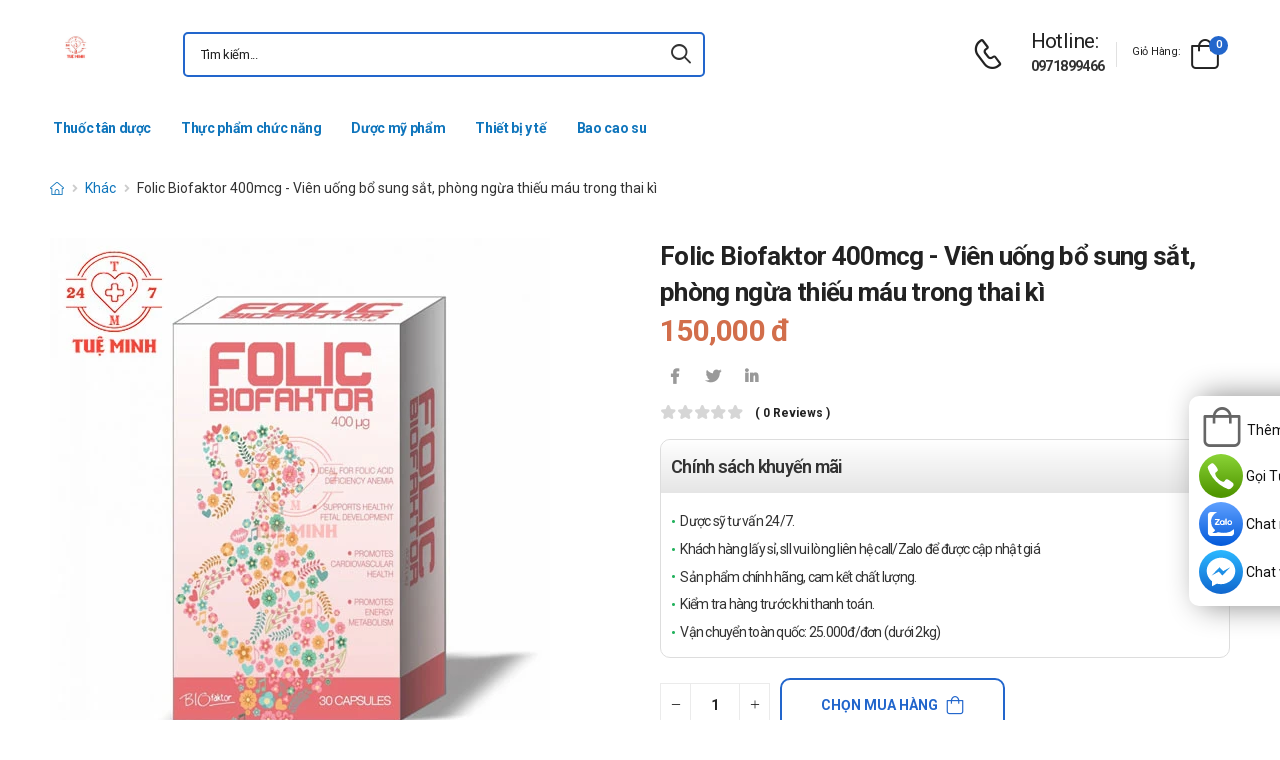

--- FILE ---
content_type: text/html; charset=UTF-8
request_url: https://nhathuoctueminh.net/folic-biofaktor-400mcg-vien-uong-bo-xung-sat-phong-ngua-thieu-mau-trong-thai-ki.html
body_size: 16662
content:
<!DOCTYPE html>
<html lang="vi">
<head>
    <meta charset="UTF-8">
    <meta name="viewport" content="width=device-width, initial-scale=1.0, minimum-scale=1.0">
    <meta name="csrf-token" content="xVRQbQjXA29xirkKtILZAHw6ah4OCOinJ5qzAZtU"/>
    <meta name="RATING" content="GENERAL">
    <meta property="fb:app_id" content="">
    <meta property="og:site_name" content="Nhà Thuốc Tuệ Minh">
        <meta property="og:url" content="https://nhathuoctueminh.net/folic-biofaktor-400mcg-vien-uong-bo-xung-sat-phong-ngua-thieu-mau-trong-thai-ki.html">
    <link rel="canonical" href="https://nhathuoctueminh.net/folic-biofaktor-400mcg-vien-uong-bo-xung-sat-phong-ngua-thieu-mau-trong-thai-ki.html"/>
            <title>Folic Biofaktor 400mcg - Viên uống bổ sung sắt, phòng ngừa thiếu máu trong thai kì</title>
        <meta name="keywords" content=""/>
        <meta name="description" content="Folic Biofaktor 400mcg bổ sung axit folic cho phụ nữ mang thai, hỗ trợ giảm thiếu máu do thiếu axit Folic. Folic Biofaktor 400mcg không phải là thuốc ">
        <meta property="og:type" content="product">
        <meta property="og:image" content="/img/uploads/webp_image/pc-folic-biofaktor-400mcg.jpg.webp"/>
        <meta property="og:title" content="Folic Biofaktor 400mcg - Viên uống bổ sung sắt, phòng ngừa thiếu máu trong thai kì"/>
        <meta property="og:description" content="Folic Biofaktor 400mcg bổ sung axit folic cho phụ nữ mang thai, hỗ trợ giảm thiếu máu do thiếu axit Folic. Folic Biofaktor 400mcg không phải là thuốc ">
        <link rel="stylesheet" type="text/css" href="/themes/riode/vendor/owl-carousel/owl.carousel.min.css">

        <link rel="stylesheet" type="text/css" href="/assets/css/style-custom.css?v=20260121231650">

    <!-- Favicon -->
    <link rel="shortcut icon" type="image/png" href="https://nhathuoctueminh.net/storage/images/vvipMcoBfR6h7jcfXpWbF1nk1nVHX4TDGhsA5By3.jpg">
    <link rel="icon" type="image/png" href="https://nhathuoctueminh.net/storage/images/vvipMcoBfR6h7jcfXpWbF1nk1nVHX4TDGhsA5By3.jpg">
    <!-- Preload Font -->
    <link rel="preload" href="/themes/riode/fonts/riode.ttf?5gap68" as="font" type="font/woff2" crossorigin="anonymous">
    <link rel="preload" href="/themes/riode/vendor/fontawesome-free/webfonts/fa-solid-900.woff2" as="font"
          type="font/woff2" crossorigin="anonymous">
    <link rel="preload" href="/themes/riode/vendor/fontawesome-free/webfonts/fa-brands-400.woff2" as="font"
          type="font/woff2" crossorigin="anonymous">
    <script>
        WebFontConfig = {
            google: {families: ['Roboto:300,400,500,600,700,800']}
        };
        (function (d) {
            var wf = d.createElement('script'), s = d.scripts[0];
            wf.src = '/themes/riode/js/webfont.js';
            wf.async = true;
            s.parentNode.insertBefore(wf, s);
        })(document);
    </script>
            <!-- Google Tag Manager -->
<script>(function(w,d,s,l,i){w[l]=w[l]||[];w[l].push({'gtm.start':
new Date().getTime(),event:'gtm.js'});var f=d.getElementsByTagName(s)[0],
j=d.createElement(s),dl=l!='dataLayer'?'&l='+l:'';j.async=true;j.src=
'https://www.googletagmanager.com/gtm.js?id='+i+dl;f.parentNode.insertBefore(j,f);
})(window,document,'script','dataLayer','GTM-WZCD2T8');</script>
<!-- End Google Tag Manager -->
    
    <link rel="stylesheet" type="text/css" href="/themes/riode/vendor/fontawesome-free/css/all.min.css">
    <link rel="stylesheet" type="text/css" href="/themes/riode/vendor/animate/animate.min.css">

    <!-- Plugins CSS File -->
    <!-- <link rel="stylesheet" type="text/css" href="/themes/riode/vendor/magnific-popup/magnific-popup.min.css"> -->
    <!-- <link rel="stylesheet" type="text/css" href="/themes/riode/vendor/owl-carousel/owl.carousel.min.css"> -->

    <!-- <link rel="stylesheet" type="text/css" href="/themes/riode/vendor/sticky-icon/stickyicon.css"> -->

    <!-- Main CSS File -->
    <link rel="stylesheet" type="text/css" href="/themes/riode/css/demo1.min.css">
    <link rel="stylesheet" type="text/css" href="/themes/riode/css/style.min.css?v=20260121231650">

    <!-- Toastr CSS File -->
    <!-- <link rel="stylesheet" href="/assets/plugins/toastr/toastr.css"> -->
    <style>
        .cart-app .label-block.cart-toggle i,
        .btn-add-cart-app i {
            font-size: 4rem;
            margin-left: 3px;
        }
        .cart-app .label-block span,
        .btn-add-cart-app span {
            margin-left: 5px;
            margin-top: 7px;
            color: #111111;
        }
        .cart-app.cart-dropdown.type2 .cart-count {
            left: 23px;
            top: 0px;
        }
        .btn-add-cart-app {
            display: flex;
            align-items: center;
            margin-bottom: 5px
        }
        .btn-add-cart-app:hover span,
        .cart-app:hover .label-block span.cart-text {
            color: #26c;
        }
    </style>
        <style>
        p {
            color: #333 !important;
        }
        .para-heading {
            font-weight: 600;
            font-size: 2.1rem;
        }
        .product-name a {
            color: #333 !important;
        }
        .product-single .ratings-container .ratings:before {
            color: #d26e4b !important;
        }
        .title-medicine {
            min-width: 90px;
            width: 20%;
        }
        .content-medicine {
            margin-right: 5px;
        }
        .text-decoration {
            text-decoration: underline
        }
        .medicine {
            border-bottom: 1px solid #eee;
            padding: 10px 0;
        }
        .description-medicine-title {
            border-bottom: 1px solid #666;
            padding: 5px;
        }
        .product-description {
            height: 500px;
            overflow: hidden;
        }
        .product-description a {
            color: #0F75BC;
        }
        .indemnity {
            border: solid 1px #ccc;
            border-radius: 1rem;
            padding: 10px;
            font-size: 14px;
            color: #333;
        }
        .indemnity .indemnity-title {
            font-weight: bold;
        }
        .title-description {
            color: #222;
            padding: 5px;
            font-size: 15px;
        }
        ul.menu-description {
            list-style-type: disc !important;
            color: #26c;
        }
        ul.menu-description li {
            line-height: 26px;
        }
        .box-author {
            display: flex;
            color: #222 !important;
            align-items: center;
        }
        .box-author .author-avatar {
            border-radius: 50%;
            width: 70px;
            height: 70px;
            margin-right: 10px;
        }
        .box-author .author-avatar img {
            border-radius: 50%;
            width: 70px;
            height: 70px;
        }
        .manufacture {
            color: #0F75BC;
        }
        .content-product {
            color: #0F75BC;
        }
        .avatar-comment-review {
            border-radius: 50%;
            height: 60px;
            width: 60px;
        }
        iframe {
            max-width: 100%;
        }
        .avatar-comment-review img {
            border-radius: 50%;
            height: 60px;
            width: 60px;
        }
        .card-question:first-child {
            border-radius: 1rem 1rem 0 0;
        }
        .card-question:last-child {
            border-radius: 0 0 1rem 1rem;
        }
        .btn-border {
            border-radius: 1rem !important;
        }
    </style>

</head>
<body class="home">
<!-- Google Tag Manager (noscript) -->
<noscript><iframe src="https://www.googletagmanager.com/ns.html?id=GTM-WZCD2T8"
height="0" width="0" style="display:none;visibility:hidden"></iframe></noscript>
<!-- End Google Tag Manager (noscript) -->
<div class="page-wrapper">
    <header class="header">
    <div class="header-middle sticky-header fix-top sticky-content">
        <div class="container">
            <div class="header-left">
                <a href="#" class="mobile-menu-toggle">
                    <i class="d-icon-bars2"></i>
                </a>
                <a href="https://nhathuoctueminh.net" class="logo">
                    <img src="https://nhathuoctueminh.net/storage/images/qFTEilyh2smkQQCLEjFvK6AOFm7YPQs0pFb6v9JS.jpg" alt="logo" width="53" height="44" />
                </a>
                <!-- End Logo -->

                <div class="header-search hs-simple">
                    <form method="GET" action="https://nhathuoctueminh.net/search" class="input-wrapper">
                        <input type="text" class="form-control input-search text-black-info" name="keyword" autocomplete="off"
                               placeholder="Tìm kiếm..." required value="" style="position: relative"/>
                        <button class="btn btn-search" type="submit" title="submit-button" aria-label="icon-search">
                            <i class="d-icon-search"></i>
                        </button>
                    </form>
                    <ul class="box-show-product-ajax">
                    </ul>
                </div>
                <!-- End Header Search -->
            </div>
            <div class="header-right">
                <a href="tel:0971899466" class="icon-box icon-box-side" aria-label="d-icon-phone">
                    <div class="icon-box-icon mr-0 mr-lg-2">
                        <i class="d-icon-phone"></i>
                    </div>
                    <div class="icon-box-content d-lg-show">
                        <h4 class="icon-box-title">Hotline:</h4>
                        <p><a href="tel:0971899466">0971899466</a></p>
                    </div>
                </a>
                <span class="divider"></span>
                <div class="dropdown cart-dropdown type2 off-canvas mr-0 mr-lg-2">
                    <a href="#" class="cart-toggle label-block link">
                        <div class="cart-label d-lg-show">
                            <span class="cart-name">Giỏ hàng:</span>
                        </div>
                        <i class="d-icon-bag"><span class="cart-count">0</span></i>
                    </a>
                    <div class="canvas-overlay"></div>
                    <!-- End Cart Toggle -->
                    <div class="dropdown-box">

                        <div id="product-cart">

                        </div>
                        <!-- End of Cart Total -->

                        <!-- End of Cart Action -->
                    </div>
                    <!-- End Dropdown Box -->
                </div>
            </div>
        </div>
    </div>
    <div class="header-bottom d-lg-show">
    <div class="container">
        <div class="header-left">
            <nav class="main-nav">
                <ul class="menu">
                                                                    <li>
                            <a href="/thuoc-tan-duoc">Thuốc tân dược</a>
                                                    </li>
                                                                                            <li>
                            <a href="/tpcn">Thực phẩm chức năng</a>
                                                    </li>
                                                                                            <li>
                            <a href="/duoc-my-pham">Dược mỹ phẩm</a>
                                                    </li>
                                                                                            <li>
                            <a href="/thiet-bi-y-te">Thiết bị y tế</a>
                                                    </li>
                                                                                            <li>
                            <a href="/bao-cao-su">Bao cao su</a>
                                                    </li>
                                                            </ul>
            </nav>
        </div>
    </div>
</div>
</header>
    <!-- End Header -->
    <main class="main">
            <div class="page-content mb-10 pb-6">
        <nav class="breadcrumb-nav mb-5">
            <div class="container">
                <ul class="breadcrumb">
                    <li><a href="https://nhathuoctueminh.net" class="text-breadcrumb" aria-label="d-icon-home"><i title="Trang chủ"
                                class="d-icon-home"></i></a></li>
                                
                                                            <li><a href="https://nhathuoctueminh.net/khac"
                            class="text-breadcrumb">Khác</a></li>
                    <li class="text-breadcrumb-active">Folic Biofaktor 400mcg - Viên uống bổ sung sắt, phòng ngừa thiếu máu trong thai kì</li>
                </ul>
            </div>
        </nav>
        <div class="container">
            <div class="product product-single row mb-8">
                <div class="col-md-6 sticky-sidebar-wrapper">
                    <div class="product-gallery sticky-sidebar" data-sticky-options="{'minWidth': 767}">
                        <figure class="product-image">
                            <img src="/img/uploads/webp_image/dt-folic-biofaktor-400mcg.jpg.webp" data-zoom-image="/img/uploads/webp_image/dt-folic-biofaktor-400mcg.jpg.webp"
                                alt="Folic Biofaktor 400mcg - Viên uống bổ sung sắt, phòng ngừa thiếu máu trong thai kì" width="500" height="500">
                        </figure>
                    </div>
                </div>
                
                <div class="col-md-6">
                    <div class="product-details">
                        <h1 class="product-name">Folic Biofaktor 400mcg - Viên uống bổ sung sắt, phòng ngừa thiếu máu trong thai kì</h1>
                        <div class="product-price">
                                                        <span class="product-price">150,000 đ</span>
                                                        <div class="product-footer">
                                <div class="social-links mr-4">
                                    <a href="https://www.facebook.com/sharer/sharer.php?u=https://nhathuoctueminh.net/folic-biofaktor-400mcg-vien-uong-bo-xung-sat-phong-ngua-thieu-mau-trong-thai-ki.html" target="_blank"
                                        rel="nofollow" class="social-link social-facebook fab fa-facebook-f"
                                        aria-label="icon-facebook"></a>
                                    <a href="https://twitter.com/intent/tweet?text=Folic Biofaktor 400mcg - Viên uống bổ sung sắt, phòng ngừa thiếu máu trong thai kì&amp;url=https://nhathuoctueminh.net/folic-biofaktor-400mcg-vien-uong-bo-xung-sat-phong-ngua-thieu-mau-trong-thai-ki.html"
                                        target="_blank"  rel="nofollow" class="social-link social-twitter fab fa-twitter"
                                        aria-label="icon-twitter">
                                    </a>
                                    <a href="https://www.linkedin.com/sharing/share-offsite/?url=https://nhathuoctueminh.net/folic-biofaktor-400mcg-vien-uong-bo-xung-sat-phong-ngua-thieu-mau-trong-thai-ki.html" target="_blank"
                                         rel="nofollow" class="social-link social-linkedin fab fa-linkedin-in"
                                        aria-label="icon-linkedin-in"></a>
                                    
                                </div>
                            </div>
                            <div class="ratings-container">
                                <div class="ratings-full">
                                    <span class="ratings" style="width:0%"></span>
                                    <span class="tooltiptext tooltip-top"></span>
                                </div>
                                <a href="#product-tab-reviews" class="link-to-tab rating-reviews">(
                                    0 reviews )
                                </a>
                            </div>
                            
                            <div class="product-detail-policy">
                                <p class="border-2 content-product-policy">Chính sách khuyến mãi</p>
                                <div class="policy-value"><p>Dược sỹ tư vấn 24/7.</p>

<p>Kh&aacute;ch h&agrave;ng lấy sỉ, sll vui l&ograve;ng li&ecirc;n hệ call/Zalo để được cập nhật gi&aacute;</p>

<p>Sản phẩm ch&iacute;nh h&atilde;ng, cam kết chất lượng.</p>

<p>Kiểm tra h&agrave;ng trước khi thanh to&aacute;n.</p>

<p>Vận chuyển to&agrave;n quốc: 25.000đ/đơn (dưới 2kg)</p></div>
                            </div>
                            <div class="d-flex align-items-center">
                                                            <input type="hidden" name="product_id" value="9036">
                                <div class="input-group mr-2">
                                    <button class="quantity-minus d-icon-minus" type="button"
                                        aria-label="quantity-minus"></button>
                                    <input class="quantity quantity-cart form-control" type="number" min="1"
                                        max="1000000" name="quantity" aria-labelledby="quantity" placeholder="quantity">
                                    <button class="quantity-plus d-icon-plus" type="button"
                                        aria-label="quantity-plus"></button>
                                </div>
                                <button type="button"
                                    class="sidebar-toggle-btn toggle-remain btn btn-outline btn-primary btn-icon-right btn-rounded btn-add-cart btn-border">
                                    Chọn mua hàng<i class="d-icon-bag"></i></button>
                                                            </div>
                            <hr class="product-divider mb-2 mt-2 ">
                        </div>
                    </div>
                </div>
                <div class="box-author">
                    <div class="author-avatar">
                        <img src="/themes/riode/images/blog/comments/1.jpg" alt="author-avatar">
                    </div>
                    <div class="author-name">
                        <div>
                            Được viết bởi
                        </div>
                        <div class="font-weight-semi-bold pl-0 mr-2"><a
                                href="https://nhathuoctueminh.net/tac-gia/duoc-si-nguyen-ha">Ds.Nguyễn Hà</a>
                        </div>
                        
                        <div>
                            Cập nhật mới nhất: 2023-05-03 19:39:15
                        </div>
                    </div>
                </div>
                <div class="row mt-3">
                    <div class="col-md-6 mb-3">
                        <h2 class="description-title description-medicine-title font-weight-semi-bold ls-m mb-5">Thông tin dược phẩm</h2>
                        <div class="d-flex medicine">
                            <div class="font-weight-semi-bold text-dark pl-0 title-medicine">Nhà sản xuất:
                            </div>
                            <div class="content-medicine manufacture text-decoration">
                                <!-- <a href="https://nhathuoctueminh.net/nha-san-xuat/dang-cap-nhat"> -->
                                                                <a href="/nha-san-xuat/dang-cap-nhat">
                                    Đang cập nhật
                                </a>
                                                            </div>
                        </div>
                                                                                            </div>
                    
                    <div class="col-md-6 pl-md-6 pt-4 pt-md-0">
                        <h2 class="description-title font-weight-semi-bold ls-m mb-5 description-medicine-title">Video</h2>
                        <div id="video_container" loading="lazy">
                        </div>
                    </div>
                </div>
                                    <div class="accordion accordion-border accordion-boxed accordion-plus mb-5">
                        <div class="card">
                            <div class="card-header">
                                <a href="#collapse1-menu" class="expand content-product">Nội dung sản phẩm</a>
                            </div>
                            <div id="collapse1-menu" class="collapsed">
                                <div class="card-body pt-0">
                                    <ul class="menu-description">
                                    </ul>
                                </div>
                            </div>
                        </div>
                    </div>
                    <div>
                        <div class="product-description title-description">
                            <h2>Folic Biofaktor 400mcg l&agrave; g&igrave;?</h2>

<ul>
	<li>Ngo&agrave;i chế độ ăn uống, tập luyện thể dục thể thao, b&agrave; bầu cần bổ sung th&ecirc;m c&aacute;c vitamin v&agrave; dưỡng chất cho cơ thể. Tuệ Minh xin giới thiệu đến qu&yacute; độc giả sản phẩm <a href="http://Folic Biofaktor 400mcg được sử dụng trong bổ sung axit folic cho phụ nữ mang thai, hỗ trợ giảm thiếu máu do thiếu axit Folic">Folic Biofaktor 400mcg</a> gi&uacute;p bổ sung sắt cho cơ thể mẹ, giảm nguy cơ thiếu sắt thai k&igrave;. Dưới đ&acirc;y l&agrave; một số th&ocirc;ng tin về sản phẩm.</li>
</ul>

<h2>Th&agrave;nh phần c&oacute; trong Folic Biofaktor 400mcg</h2>

<ul>
	<li>Axit Pteroylglutamic 440 mcg (tương đương 400 mcg Axit Folic)</li>
</ul>

<h2>C&ocirc;ng dụng của&nbsp;Folic Biofaktor 400mcg</h2>

<ul>
	<li>Folic Biofaktor 400mcg được sử dụng trong bổ sung axit folic cho phụ nữ mang thai, hỗ trợ giảm thiếu m&aacute;u do thiếu axit Folic</li>
</ul>

<h2>Hướng dẫn d&ugrave;ng Folic Biofaktor 400mcg</h2>

<ul>
	<li>C&aacute;ch sử dụng: Sản phẩm d&ugrave;ng đường uống</li>
	<li>Liều lượng: Uống 1 vi&ecirc;n/ ng&agrave;y</li>
</ul>

<h2>Lưu &yacute; khi sử dụng Folic Biofaktor 400mcg</h2>

<ul>
	<li>Để xa tầm tay của trẻ em</li>
	<li>Đọc kĩ hướng dẫn khi sử dụng</li>
</ul>

<h2>Folic Biofaktor 400mcg ph&ugrave; hợp d&ugrave;ng cho đối tượng n&agrave;o?</h2>

<ul>
	<li>B&agrave; bầu cần bổ xung sắt cho cơ thể</li>
</ul>

<h2>T&aacute;c dụng phụ c&oacute; thể gặp phải</h2>

<ul>
	<li>Chưa ghi nhận t&aacute;c dụng phụ</li>
	<li>Th&ocirc;ng tin với b&aacute;c sĩ về c&aacute;c t&aacute;c dụng phụ bạn gặp phải.</li>
</ul>

<h2>Tương t&aacute;c</h2>

<ul>
	<li>Chưa ghi nhận tương t&aacute;c</li>
	<li>Th&ocirc;ng tin với b&aacute;c sĩ c&aacute;c sản phẩm, thuốc m&agrave; bạn đang sử dụng.</li>
</ul>

<h2>L&yacute; do n&ecirc;n mua Folic Biofaktor 400mcg tại nh&agrave; thuốc</h2>

<ul>
	<li>Sản phẩm ch&iacute;nh h&atilde;ng.</li>
	<li>Gi&aacute; cả phải chăng.</li>
	<li>Giao h&agrave;ng tận nơi, nhận h&agrave;ng thanh to&aacute;n.</li>
	<li>N&oacute;i kh&ocirc;ng với h&agrave;ng giả, h&agrave;ng k&eacute;m chất lượng.</li>
</ul>

<h2>Hướng dẫn bảo quản Folic Biofaktor 400mcg</h2>

<ul>
	<li>Bảo quản nơi kh&ocirc; r&aacute;o, tho&aacute;ng m&aacute;t. Tr&aacute;nh &aacute;nh nắng mặt trời.</li>
</ul>

<h2>Hướng dẫn xử l&yacute; khi bị qu&ecirc;n liều, qu&aacute; liều</h2>

<ul>
	<li>Qu&aacute; liều: Đến ngay cơ sở y tế trong trường hợp khẩn cấp.</li>
	<li>Qu&ecirc;n liều: Sử dụng ngay khi nhớ ra. Kh&ocirc;ng sử dụng b&ugrave; những liều đ&atilde; qu&ecirc;n.</li>
</ul>

<h2>Một số sản phẩm tương tự</h2>

<ul>
	<li dir="ltr" style="text-align:justify"><a href="https://nhathuoctueminh.net/kalium-chloratum.html" style="margin: 0px; padding: 0px; text-decoration-line: none; color: rgb(15, 117, 188);">Kalium chloratum</a><span style="font-family:open sans,sans-serif">&nbsp;</span></li>
	<li dir="ltr" style="text-align:justify"><a href="https://nhathuoctueminh.net/kali-clorid-1g-10ml.html" style="margin: 0px; padding: 0px; text-decoration-line: none; color: rgb(15, 117, 188);">Kali clorid 1g/10ml</a><span style="font-family:open sans,sans-serif">&nbsp;</span></li>
	<li dir="ltr" style="text-align:justify"><a href="https://nhathuoctueminh.net/kali-clorid-500mg-5ml.html" style="margin: 0px; padding: 0px; text-decoration-line: none; color: rgb(15, 117, 188);">Kali clorid 500mg/5ml</a><span style="font-family:open sans,sans-serif">&nbsp;</span></li>
	<li dir="ltr" style="text-align:justify"><a href="https://nhathuoctueminh.net/kalimate-5g.html" style="margin: 0px; padding: 0px; text-decoration-line: none; color: rgb(15, 117, 188);">Kalimate 5g</a><span style="font-family:open sans,sans-serif">&nbsp;</span></li>
</ul>

<h2>Giấy ph&eacute;p x&aacute;c nhận từ Bộ Y Tế</h2>

<ul>
	<li>1780/2020/ĐKSP</li>
</ul>

<h2>Th&ocirc;ng tin kh&aacute;c</h2>

<ul>
	<li>Sản xuất tại: Biofaktor Sp. z o.o. - Ba Lan</li>
	<li>Xuất xứ thương hiệu: Ba Lan</li>
	<li>Đ&oacute;ng g&oacute;i: Hộp 3 vỉ x 10 vi&ecirc;n</li>
	<li>Hạn d&ugrave;ng: 36 th&aacute;ng</li>
	<li>Nguồn tham khảo: Drugbank</li>
</ul>

<h2>Gi&aacute; của Folic Biofaktor 400mcg l&agrave; bao nhi&ecirc;u?</h2>

<ul>
	<li>Gi&aacute; Folic Biofaktor 400mcg hiện đang được <strong>Nh&agrave; thuốc Tuệ Minh</strong> cập nhật. Để biết ch&iacute;nh x&aacute;c gi&aacute; Folic Biofaktor 400mcg các bạn vui lòng li&ecirc;n h&ecirc;̣ hotline c&ocirc;ng ty <strong>Call/Zalo: 0889.969.368</strong> đ&ecirc;̉ ch&uacute;ng t&ocirc;i tư vấn v&agrave; kiểm tra b&aacute;o gi&aacute; thời điểm hiện tại.</li>
</ul>

<h2>Folic Biofaktor 400mcg mua ở đ&acirc;u ch&iacute;nh h&atilde;ng?</h2>

<p>Mua h&agrave;ng ch&iacute;nh h&atilde;ng sản phẩm Folic Biofaktor 400mcg tại <strong>Nh&agrave; thuốc Tuệ Minh</strong> bằng c&aacute;ch:</p>

<ul>
	<li><strong>Mua h&agrave;ng trực tiếp tại cửa h&agrave;ng theo 2 khung giờ sau:</strong><strong> s&aacute;ng:10h-11h, chiều: 14h30-15h30.</strong></li>
	<li><strong>Mua h&agrave;ng tr&ecirc;n website:</strong> <a href="https://nhathuoctueminh.net/"><strong>nhathuoctueminh.net</strong></a></li>
	<li><strong>Hoặc gọi ngay số hotline:</strong><strong> Call/Zalo: 0889.969.368</strong> để được c&aacute;c dược sĩ tư vấn miễn ph&iacute;.</li>
</ul>

<p><em>&ldquo;C&aacute;m ơn bạn đ&atilde; ủng hộ, đồng h&agrave;nh v&agrave; tin tưởng sử dụng sản phẩm tại </em><a href="https://nhathuoctueminh.net/"><em>Nh&agrave; thuốc Tuệ Minh</em></a><em>. Sự tin tưởng, y&ecirc;u mến của Qu&yacute; kh&aacute;ch h&agrave;ng l&agrave; niềm tự h&agrave;o v&agrave; th&agrave;nh c&ocirc;ng lớn nhất của ch&uacute;ng t&ocirc;i trong qu&aacute; tr&igrave;nh ph&aacute;t triển. Ch&uacute;c bạn ng&agrave;y mới vui vẻ!&rdquo;</em></p>

                        </div>
                        <div class="bg-article">
                        </div>
                        <div class="d-flex justify-content-center">
                            <button onclick="readMore()" class="btn btn-read-more">Xem thêm
                                <i class="d-icon-arrow-right"></i></button>
                        </div>
                    </div>
                                <hr>
                <div class="row">
                                            <div>
                            <h2>Câu hỏi thường gặp</h2>
                        </div>
                        <div class="accordion accordion-border accordion-boxed accordion-plus mb-5">
                                                            <div class="card pb-2 card-question">
                                    <div class="card-header">
                                        <a href="#gia-bao-nhieu" class="collapse">
                                            Giá của Folic Biofaktor 400mcg - Viên uống bổ sung sắt, phòng ngừa thiếu máu trong thai kì chính hãng là bao nhiêu?
                                        </a>
                                    </div>
                                    <div id="gia-bao-nhieu" class="expanded">
                                        <div class="card-body">
                                            <ul>
	<li>Gi&aacute; <strong>Folic Biofaktor 400mcg - Viên uống bổ sung sắt, phòng ngừa thiếu máu trong thai kì</strong> hiện đang được&nbsp;<strong>Nh&agrave; thuốc Tuệ Minh</strong>&nbsp;cập nhật. Để biết ch&iacute;nh x&aacute;c gi&aacute; của sản phẩm,&nbsp;các bạn vui lòng li&ecirc;n h&ecirc;̣ hotline c&ocirc;ng ty:&nbsp;<strong>0971.899.466&nbsp;</strong>hoặc nhắn tin qua&nbsp;<strong>Zalo: 090.179.6388</strong>&nbsp;đ&ecirc;̉ ch&uacute;ng t&ocirc;i tư vấn v&agrave; kiểm tra b&aacute;o gi&aacute; thời điểm hiện tại.</li>
</ul>
                                        </div>
                                    </div>
                                </div>
                                                            <div class="card pb-2 card-question">
                                    <div class="card-header">
                                        <a href="#mua-o-dau-chinh-hang" class="expand">
                                            Folic Biofaktor 400mcg - Viên uống bổ sung sắt, phòng ngừa thiếu máu trong thai kì mua ở đâu chính hãng?
                                        </a>
                                    </div>
                                    <div id="mua-o-dau-chinh-hang" class="collapsed">
                                        <div class="card-body">
                                            <p>Nh&agrave; thuốc Tuệ Minh&nbsp;lu&ocirc;n cam kết cung cấp c&aacute;c sản phẩm&nbsp;chất lượng đến tận tay kh&aacute;ch h&agrave;ng.&nbsp;Mua sản phẩm <strong>Folic Biofaktor 400mcg - Viên uống bổ sung sắt, phòng ngừa thiếu máu trong thai kì</strong> ch&iacute;nh h&atilde;ng tại&nbsp;<strong>Nh&agrave; thuốc Tuệ Minh</strong>&nbsp;bằng c&aacute;ch:</p>

<ul>
	<li><strong>Mua h&agrave;ng trực tiếp tại cửa h&agrave;ng theo 2 khung giờ sau:&nbsp;s&aacute;ng:9h-11h30, chiều: 2h-4h.</strong></li>
	<li><strong>Mua h&agrave;ng tr&ecirc;n website:</strong>&nbsp;<a href="https://nhathuoctueminh.net/"><strong>nhathuoctueminh.net</strong></a></li>
	<li><strong>Hoặc gọi ngay số hotline:&nbsp;0971.899.466; hoặc nhắn tin&nbsp;Zalo: 090.179.6388</strong>&nbsp;để được c&aacute;c dược sĩ tư vấn miễn ph&iacute;.</li>
</ul>
                                        </div>
                                    </div>
                                </div>
                                                    </div>
                                        <div class="row ml-0 mr-0 mb-5 ">
                        <div class="indemnity">
                            <span class="indemnity-title">Tuyên bố miễn trừ trách nhiệm:</span>
                            <span class="indemnity-content"> Tất cả các sản phẩm tại Nhà thuốc Tuệ Minh đều có mô tả chi tiết. Chúng tôi sẽ cung cấp thông tin đầy đủ và cập nhật thông tin mới nhất. Mặc dù chúng tôi lựa chọn và cung cấp thông tin từ các trang web đáng tin cậy và chính thống, có độ chính xác cao, nhưng bạn nên coi nó chỉ là tài liệu tham khảo. Hãy trao đổi lại với bác sĩ điều trị cho bạn về các sản phẩm mà bạn đang, đã và có ý định sử dụng. Nhà thuốc Tuệ Minh sẽ không chịu trách nhiệm với bất cứ thiệt hại hay mất mát gì phát sinh khi bạn tự ý sử dụng Dược phẩm mà không có chỉ định của bác sĩ.</span>
                        </div>
                    </div>
                    <section class="product-wrapper container appear-animate mt-6 mt-md-10 pt-4 pb-6"
                        data-animation-options="{'delay': '.3s'}">
                        <h2 class="title title-center mb-5">Sản phẩm liên quan</h2>
                        <div class="owl-carousel owl-theme row owl-nav-full cols-2 cols-md-3 cols-lg-4"
                            data-owl-options="{
                    'items': 5,
                    'nav': false,
                    'loop': false,
                    'dots': true,
                    'margin': 20,
                    'responsive': {
                        '0': {
                            'items': 2
                        },
                        '768': {
                            'items': 3
                        },
                        '992': {
                            'items': 4,
                            'dots': false,
                            'nav': true
                        }
                    }
                }">
                                                            <div class="product text-center">
                                    <figure class="product-media">
                                        <a href="/dung-dich-ve-sinh-manginovim-giup-lam-sach-vung-kin.html">
                                            <img loading ="lazy" src="/img/uploads/webp_image/pc-dung-dich-ve-sinh-manginovim.jpg.webp"
                                                                                                    width="254"
                                                    height="254"                                                 alt="Dung dịch vệ sinh Manginovim 60ml - Giúp làm sạch vùng kín" style="background-color: #f2f3f5;" />
                                        </a>
                                        
                                        
                                        
                                    </figure>
                                    <div class="product-details">
                                        <div class="product-name" style="font-size: 14px">
                                            <a href="/dung-dich-ve-sinh-manginovim-giup-lam-sach-vung-kin.html">Dung dịch vệ sinh Manginovim 60ml - Giúp làm sạch vùng kín</a>
                                        </div>
                                        <div class="product-price">
                                                                                            <ins class="new-price">Liên hệ</ins>
                                                                                    </div>
                                    </div>
                                </div>
                                                            <div class="product text-center">
                                    <figure class="product-media">
                                        <a href="/gadovist-1mmol-ml-chat-doi-quang-trong-chup-cong-huong-tu.html">
                                            <img loading ="lazy" src="/img/uploads/webp_image/pc-gadovist-1mmol-ml.jpg.webp"
                                                                                                    width="254"
                                                    height="254"                                                 alt="Gadovist 1mmol/ml - Chất đối quang trong chụp cộng hưởng từ " style="background-color: #f2f3f5;" />
                                        </a>
                                        
                                        
                                        
                                    </figure>
                                    <div class="product-details">
                                        <div class="product-name" style="font-size: 14px">
                                            <a href="/gadovist-1mmol-ml-chat-doi-quang-trong-chup-cong-huong-tu.html">Gadovist 1mmol/ml - Chất đối quang trong chụp cộng hưởng từ </a>
                                        </div>
                                        <div class="product-price">
                                                                                            <ins class="new-price">Liên hệ</ins>
                                                                                    </div>
                                    </div>
                                </div>
                                                            <div class="product text-center">
                                    <figure class="product-media">
                                        <a href="/mirena-52mg-vong-dat-tranh-thai-hieu-qua-cua-phan-lan.html">
                                            <img loading ="lazy" src="/img/uploads/webp_image/pc-mirena (2).jpg.webp"
                                                                                                    width="254"
                                                    height="254"                                                 alt="Mirena 52mg - Vòng đặt tránh thai hiệu quả của Phần Lan" style="background-color: #f2f3f5;" />
                                        </a>
                                        
                                        
                                        
                                    </figure>
                                    <div class="product-details">
                                        <div class="product-name" style="font-size: 14px">
                                            <a href="/mirena-52mg-vong-dat-tranh-thai-hieu-qua-cua-phan-lan.html">Mirena 52mg - Vòng đặt tránh thai hiệu quả của Phần Lan</a>
                                        </div>
                                        <div class="product-price">
                                                                                            <ins class="new-price">Liên hệ</ins>
                                                                                    </div>
                                    </div>
                                </div>
                                                            <div class="product text-center">
                                    <figure class="product-media">
                                        <a href="/yoosun-sach-khuan-100ml-nuoc-rua-tay-kho-cua-dai-bac.html">
                                            <img loading ="lazy" src="/img/uploads/webp_image/pc-yoosun-sach-khuan-100ml.jpg.webp"
                                                                                                    width="254"
                                                    height="254"                                                 alt="Yoosun Sạch Khuẩn 100ml - Nước rửa tay khô của Đại Bắc" style="background-color: #f2f3f5;" />
                                        </a>
                                        
                                        
                                        
                                    </figure>
                                    <div class="product-details">
                                        <div class="product-name" style="font-size: 14px">
                                            <a href="/yoosun-sach-khuan-100ml-nuoc-rua-tay-kho-cua-dai-bac.html">Yoosun Sạch Khuẩn 100ml - Nước rửa tay khô của Đại Bắc</a>
                                        </div>
                                        <div class="product-price">
                                                                                            <span class="price">30,000 đ</span>
                                                                                    </div>
                                    </div>
                                </div>
                                                            <div class="product text-center">
                                    <figure class="product-media">
                                        <a href="/yoosun-sach-khuan-250ml-dang-gel-gel-sat-khuan-tay-khang-khuan-hieu-qua.html">
                                            <img loading ="lazy" src="/img/uploads/webp_image/pc-yoosun-sach-khuan-250ml-dang-gel.jpg.webp"
                                                                                                    width="254"
                                                    height="254"                                                 alt="Yoosun Sạch Khuẩn 250ml- dạng Gel- Gel sát khuẩn tay, kháng khuẩn hiệu quả" style="background-color: #f2f3f5;" />
                                        </a>
                                        
                                        
                                        
                                    </figure>
                                    <div class="product-details">
                                        <div class="product-name" style="font-size: 14px">
                                            <a href="/yoosun-sach-khuan-250ml-dang-gel-gel-sat-khuan-tay-khang-khuan-hieu-qua.html">Yoosun Sạch Khuẩn 250ml- dạng Gel- Gel sát khuẩn tay, kháng khuẩn hiệu quả</a>
                                        </div>
                                        <div class="product-price">
                                                                                            <span class="price">79,000 đ</span>
                                                                                    </div>
                                    </div>
                                </div>
                                                            <div class="product text-center">
                                    <figure class="product-media">
                                        <a href="/womanday-dai-bac-san-pham-ve-sinh-phu-nu-an-toan-lanh-tinh.html">
                                            <img loading ="lazy" src="/img/uploads/webp_image/pc-womanday-dai-bac.jpg.webp"
                                                                                                    width="254"
                                                    height="254"                                                 alt="Womanday Đại Bắc - Sản phẩm vệ sinh phụ nữ an toàn lành tính " style="background-color: #f2f3f5;" />
                                        </a>
                                        
                                        
                                        
                                    </figure>
                                    <div class="product-details">
                                        <div class="product-name" style="font-size: 14px">
                                            <a href="/womanday-dai-bac-san-pham-ve-sinh-phu-nu-an-toan-lanh-tinh.html">Womanday Đại Bắc - Sản phẩm vệ sinh phụ nữ an toàn lành tính </a>
                                        </div>
                                        <div class="product-price">
                                                                                            <span class="price">40,000 đ</span>
                                                                                    </div>
                                    </div>
                                </div>
                                                            <div class="product text-center">
                                    <figure class="product-media">
                                        <a href="/nuoc-suc-mieng-lestoral-250ml-dai-bac-lam-sach-han-che-sau-rang-va-hoi-mieng.html">
                                            <img loading ="lazy" src="/img/uploads/webp_image/pc-lestoral.jpg.webp"
                                                                                                    width="254"
                                                    height="254"                                                 alt="Nước súc miệng Lestoral 250ml Đại Bắc - Làm sạch, hạn chế sâu răng và hôi miệng" style="background-color: #f2f3f5;" />
                                        </a>
                                        
                                        
                                        
                                    </figure>
                                    <div class="product-details">
                                        <div class="product-name" style="font-size: 14px">
                                            <a href="/nuoc-suc-mieng-lestoral-250ml-dai-bac-lam-sach-han-che-sau-rang-va-hoi-mieng.html">Nước súc miệng Lestoral 250ml Đại Bắc - Làm sạch, hạn chế sâu răng và hôi miệng</a>
                                        </div>
                                        <div class="product-price">
                                                                                            <span class="price">16,000 đ</span>
                                                                                    </div>
                                    </div>
                                </div>
                                                            <div class="product text-center">
                                    <figure class="product-media">
                                        <a href="/nozovent-anti-snoring-spray-30ml-xit-lam-giam-ngay-ngu-hieu-qua.html">
                                            <img loading ="lazy" src="/img/uploads/webp_image/pc-nozovent-anti-snoring-spray-30ml.jpg.webp"
                                                                                                    width="254"
                                                    height="254"                                                 alt="Nozovent Anti-Snoring Spray 30ml - Xịt làm giảm ngáy ngủ hiệu quả" style="background-color: #f2f3f5;" />
                                        </a>
                                        
                                        
                                        
                                    </figure>
                                    <div class="product-details">
                                        <div class="product-name" style="font-size: 14px">
                                            <a href="/nozovent-anti-snoring-spray-30ml-xit-lam-giam-ngay-ngu-hieu-qua.html">Nozovent Anti-Snoring Spray 30ml - Xịt làm giảm ngáy ngủ hiệu quả</a>
                                        </div>
                                        <div class="product-price">
                                                                                            <ins class="new-price">Liên hệ</ins>
                                                                                    </div>
                                    </div>
                                </div>
                                                    </div>
                    </section>
                    <hr>
                    <section class="product-wrapper container appear-animate mt-6 mt-md-10 pt-2 pb-8"
                        data-animation-options="{'delay': '.3s'}">
                        <h2 class="title title-center mb-5">Sản phẩm cùng hãng</h2>
                        <div class="owl-carousel owl-theme row owl-nav-full cols-2 cols-md-3 cols-lg-4"
                            data-owl-options="{
                    'items': 5,
                    'nav': false,
                    'loop': false,
                    'dots': true,
                    'margin': 20,
                    'responsive': {
                        '0': {
                            'items': 2
                        },
                        '768': {
                            'items': 3
                        },
                        '992': {
                            'items': 4,
                            'dots': false,
                            'nav': true
                        }
                    }
                }">
                                                            <div class="product text-center">
                                    <figure class="product-media">
                                        <a href="/dophavir-acyclovir-0-25g-dopharma.html">
                                            <img loading ="lazy" src="/img/uploads/webp_image/pc-dophavir.jpg.webp"
                                                                                                    width="254"
                                                    height="254"                                                 alt="Dophavir - Acyclovir 0,25g Dopharma" style="background-color: #f2f3f5;" />
                                        </a>
                                    </figure>
                                    <div class="product-details">
                                        <div class="product-name" style="font-size: 14px">
                                            <a href="/dophavir-acyclovir-0-25g-dopharma.html">Dophavir - Acyclovir 0,25g Dopharma</a>
                                        </div>
                                        <div class="product-price">
                                                                                            <ins class="new-price">Liên hệ</ins>
                                                                                    </div>
                                    </div>
                                </div>
                                                            <div class="product text-center">
                                    <figure class="product-media">
                                        <a href="/stargrel-clopidogrel-75mg-hera.html">
                                            <img loading ="lazy" src="/img/uploads/webp_image/pc-stargrel-clopidogrel-75mg-hera.jpg.webp"
                                                                                                    width="254"
                                                    height="254"                                                 alt="Stargrel - Clopidogrel 75mg Hera" style="background-color: #f2f3f5;" />
                                        </a>
                                    </figure>
                                    <div class="product-details">
                                        <div class="product-name" style="font-size: 14px">
                                            <a href="/stargrel-clopidogrel-75mg-hera.html">Stargrel - Clopidogrel 75mg Hera</a>
                                        </div>
                                        <div class="product-price">
                                                                                            <ins class="new-price">Liên hệ</ins>
                                                                                    </div>
                                    </div>
                                </div>
                                                            <div class="product text-center">
                                    <figure class="product-media">
                                        <a href="/celegesis-celecoxib-200mg-hera.html">
                                            <img loading ="lazy" src="/img/uploads/webp_image/pc-celegesis-celecoxib-200mg-hera.jpg.webp"
                                                                                                    width="254"
                                                    height="254"                                                 alt="Celegesis - Celecoxib 200mg Hera" style="background-color: #f2f3f5;" />
                                        </a>
                                    </figure>
                                    <div class="product-details">
                                        <div class="product-name" style="font-size: 14px">
                                            <a href="/celegesis-celecoxib-200mg-hera.html">Celegesis - Celecoxib 200mg Hera</a>
                                        </div>
                                        <div class="product-price">
                                                                                            <ins class="new-price">Liên hệ</ins>
                                                                                    </div>
                                    </div>
                                </div>
                                                            <div class="product text-center">
                                    <figure class="product-media">
                                        <a href="/viducarbotin-carbocistein-250mg-allomed.html">
                                            <img loading ="lazy" src="/img/uploads/webp_image/pc-viducarbotin-carbocistein-250mg-allomed.jpg.webp"
                                                                                                    width="254"
                                                    height="254"                                                 alt="Viducarbotin - Carbocistein 250mg Allomed" style="background-color: #f2f3f5;" />
                                        </a>
                                    </figure>
                                    <div class="product-details">
                                        <div class="product-name" style="font-size: 14px">
                                            <a href="/viducarbotin-carbocistein-250mg-allomed.html">Viducarbotin - Carbocistein 250mg Allomed</a>
                                        </div>
                                        <div class="product-price">
                                                                                            <ins class="new-price">Liên hệ</ins>
                                                                                    </div>
                                    </div>
                                </div>
                                                            <div class="product text-center">
                                    <figure class="product-media">
                                        <a href="/xaravix-20-rivaroxaban-dhg.html">
                                            <img loading ="lazy" src="/img/uploads/webp_image/pc-xaravix-20.jpg.webp"
                                                                                                    width="254"
                                                    height="254"                                                 alt="Xaravix 20 - Rivaroxaban DHG" style="background-color: #f2f3f5;" />
                                        </a>
                                    </figure>
                                    <div class="product-details">
                                        <div class="product-name" style="font-size: 14px">
                                            <a href="/xaravix-20-rivaroxaban-dhg.html">Xaravix 20 - Rivaroxaban DHG</a>
                                        </div>
                                        <div class="product-price">
                                                                                            <ins class="new-price">Liên hệ</ins>
                                                                                    </div>
                                    </div>
                                </div>
                                                            <div class="product text-center">
                                    <figure class="product-media">
                                        <a href="/frantel-albendazol-400mg-eloge-france.html">
                                            <img loading ="lazy" src="/img/uploads/webp_image/pc-frantel-albendazol-400mg-eloge-france.jpg.webp"
                                                                                                    width="254"
                                                    height="254"                                                 alt="Frantel - Albendazol 400mg Éloge France" style="background-color: #f2f3f5;" />
                                        </a>
                                    </figure>
                                    <div class="product-details">
                                        <div class="product-name" style="font-size: 14px">
                                            <a href="/frantel-albendazol-400mg-eloge-france.html">Frantel - Albendazol 400mg Éloge France</a>
                                        </div>
                                        <div class="product-price">
                                                                                            <ins class="new-price">Liên hệ</ins>
                                                                                    </div>
                                    </div>
                                </div>
                                                            <div class="product text-center">
                                    <figure class="product-media">
                                        <a href="/tigasdo-mometason-furoat-0-1-phuong-nam.html">
                                            <img loading ="lazy" src="/img/uploads/webp_image/pc-.webp"
                                                                                                    width="254"
                                                    height="254"                                                 alt="Tigasdo - Mometason furoat 0,1% Phương Nam" style="background-color: #f2f3f5;" />
                                        </a>
                                    </figure>
                                    <div class="product-details">
                                        <div class="product-name" style="font-size: 14px">
                                            <a href="/tigasdo-mometason-furoat-0-1-phuong-nam.html">Tigasdo - Mometason furoat 0,1% Phương Nam</a>
                                        </div>
                                        <div class="product-price">
                                                                                            <ins class="new-price">Liên hệ</ins>
                                                                                    </div>
                                    </div>
                                </div>
                                                            <div class="product text-center">
                                    <figure class="product-media">
                                        <a href="/solimax-20-capsule-esomeprazol-20mg-the-acme.html">
                                            <img loading ="lazy" src="/img/uploads/webp_image/pc-thuoc.jpg.webp"
                                                                                                    width="254"
                                                    height="254"                                                 alt="Solimax 20 capsule - Esomeprazol 20mg The Acme" style="background-color: #f2f3f5;" />
                                        </a>
                                    </figure>
                                    <div class="product-details">
                                        <div class="product-name" style="font-size: 14px">
                                            <a href="/solimax-20-capsule-esomeprazol-20mg-the-acme.html">Solimax 20 capsule - Esomeprazol 20mg The Acme</a>
                                        </div>
                                        <div class="product-price">
                                                                                            <ins class="new-price">Liên hệ</ins>
                                                                                    </div>
                                    </div>
                                </div>
                                                    </div>
                    </section>
                                            <div>
                            <div class="widget widget-posts widget-collapsible mb-3">
                                <div>
                                    <p class="para-heading">Chủ đề</p>
                                </div>
                                <div class="widget-body">
                                                                    </div>
                            </div>
                        </div>
                                        <div class="row">
                        <div>
                            <h3>Bình luận</h3>
                        </div>
                        <div class="comments d-none" id="comments">
                        </div>
                        <!-- End Comments -->
                        <div class="reply">
                            <div class="title-wrapper text-left">
                                <p>Bạn hãy là người đầu tiên nhận xét về sản phẩm này</p>
                            </div>
                            <form action="https://nhathuoctueminh.net/products/comments" method="post">
                                <input type="hidden" name="_token" value="xVRQbQjXA29xirkKtILZAHw6ah4OCOinJ5qzAZtU">                                <div class="row">
                                    <input type="hidden" name="product_id" value="9036" class="text-black-info">
                                    <div class="col-md-12 mb-5">
                                        <textarea cols="30" rows="6" class="form-control reply-message text-black-info" name="message" placeholder="Nhận xét *"
                                            required minlength="100"></textarea>
                                    </div>
                                                                            <div class="col-md-6 mb-5">
                                            <input type="text" class="form-control reply-name text-black-info" name="name"
                                                placeholder="Tên bạn *" required />
                                        </div>
                                        <div class="col-md-6 mb-5">
                                            <input type="tel" class="form-control reply-email text-black-info" name="phone"
                                                placeholder="Số điện thoại *" required
                                                title="SĐT của bạn: 9 đến 10 số, viết liền" minlength="9" maxlength="10"
                                                pattern="\d+" />
                                        </div>
                                                                    </div>
                                <button type="submit" class="btn btn-primary btn-rounded btn-submit-comment">Đăng bình
                                    luận<i class="d-icon-arrow-right"></i></button>
                            </form>
                        </div>
                    </div>
                    <div class="row mt-2" id="product-tab-reviews">
                        <div>
                            <h3>Đánh giá</h3>
                        </div>
                        <div class="col-lg-4 mb-6">
                            <div class="avg-rating-container">
                                <mark>0</mark>
                                <div class="avg-rating">
                                    <span class="avg-rating-title">Điểm đánh giá</span>
                                    <div class="ratings-container mb-0">
                                        <div class="ratings-full">
                                            <span class="ratings" style="width: 100%"></span>
                                            <span class="tooltiptext tooltip-top"></span>
                                        </div>
                                        <span class="rating-reviews">(0 lượt đánh
                                            giá)</span>
                                    </div>
                                </div>
                            </div>
                            <div class="ratings-list mb-2">
                                <div class="ratings-item">
                                    <div class="ratings-container mb-0">
                                        <div class="ratings-full">
                                            <span class="ratings" style="width:100%"></span>
                                            <span class="tooltiptext tooltip-top"></span>
                                        </div>
                                    </div>
                                    <div class="rating-percent">
                                        <span style="width: 0%;"></span>
                                    </div>
                                    <div class="progress-value">0
                                        %
                                    </div>
                                </div>
                                <div class="ratings-item">
                                    <div class="ratings-container mb-0">
                                        <div class="ratings-full">
                                            <span class="ratings" style="width:80%"></span>
                                            <span class="tooltiptext tooltip-top">4.00</span>
                                        </div>
                                    </div>
                                    <div class="rating-percent">
                                        <span style="width:0%;"></span>
                                    </div>
                                    <div class="progress-value">0
                                        %
                                    </div>
                                </div>
                                <div class="ratings-item">
                                    <div class="ratings-container mb-0">
                                        <div class="ratings-full">
                                            <span class="ratings" style="width:60%"></span>
                                            <span class="tooltiptext tooltip-top">3.00</span>
                                        </div>
                                    </div>
                                    <div class="rating-percent">
                                        <span style="width:0%;"></span>
                                    </div>
                                    <div class="progress-value">0
                                        %
                                    </div>
                                </div>
                                <div class="ratings-item">
                                    <div class="ratings-container mb-0">
                                        <div class="ratings-full">
                                            <span class="ratings" style="width:40%"></span>
                                            <span class="tooltiptext tooltip-top">2.00</span>
                                        </div>
                                    </div>
                                    <div class="rating-percent">
                                        <span style="width:0%;"></span>
                                    </div>
                                    <div class="progress-value">0
                                        %
                                    </div>
                                </div>
                                <div class="ratings-item">
                                    <div class="ratings-container mb-0">
                                        <div class="ratings-full">
                                            <span class="ratings" style="width:20%"></span>
                                            <span class="tooltiptext tooltip-top">4.00</span>
                                        </div>
                                    </div>
                                    <div class="rating-percent">
                                        <span style="width:0%;"></span>
                                    </div>
                                    <div class="progress-value">0
                                        %
                                    </div>
                                </div>
                            </div>
                            <button type="button"
                                class="sidebar-toggle-btn toggle-remain btn btn-outline btn-primary btn-icon-right btn-rounded submit-review-toggle">
                                Đánh giá ngay
                            </button>
                        </div>
                        <div class="col-lg-8 comments pt-2 pb-10 border-no" id="reviews_panel">
                        </div>
                    </div>
                </div>
            </div>
            <div class="review-form-section">
                <div class="review-overlay"></div>
                <div class="review-form-wrapper">
                    <form action="https://nhathuoctueminh.net/review/create" method="post">
                        <input type="hidden" name="_token" value="xVRQbQjXA29xirkKtILZAHw6ah4OCOinJ5qzAZtU">                        <div class="rating-form">
                            <label for="rating" class="text-dark">Đánh giá của bạn * </label>
                            <span class="rating-stars selected">
                                <a class="star-1" href="#">1</a>
                                <a class="star-2" href="#">2</a>
                                <a class="star-3" href="#">3</a>
                                <a class="star-4" href="#">4</a>
                                <a class="star-5 active" href="#">5</a>
                            </span>
                            <select name="rate" id="rating" required="" style="display: none;">
                                <option value="5" selected>Perfect</option>
                                <option value="4">Good</option>
                                <option value="3">Average</option>
                                <option value="2">Not that bad</option>
                                <option value="1">Very poor</option>
                            </select>
                        </div>
                        <input type="hidden" name="product_id" value="9036">
                        <textarea id="reply-message" cols="30" rows="6" class="form-control mb-4"
                            placeholder="Hãy chia sẻ cảm nhận của bạn *" required name="message"></textarea>
                        <input type="text" class="form-control mb-4" name="name" required maxlength="128"
                            placeholder="Nhập tên của bạn">
                        <input class="form-control mb-4" name="phone" placeholder="SĐT của bạn"
                            title="SĐT của bạn: 9 đến 10 số, viết liền" minlength="9" maxlength="10" pattern="\d+"
                            type="tel">
                        <input type="email" class="form-control mb-4" name="email" maxlength="128"
                            placeholder="Nhập email của bạn">
                        <button type="submit" class="btn btn-primary btn-rounded">Gửi đánh giá</button>
                    </form>
                </div>
            </div>
            </main>
    <!-- End of Main -->
    <footer class="footer">
    <div class="container">
        <div class="footer-top">
            <div class="row align-items-center">
                <div class="col-lg-3">
                    <a href="https://nhathuoctueminh.net" class="logo-footer">
                        <img src="https://nhathuoctueminh.net/storage/images/qFTEilyh2smkQQCLEjFvK6AOFm7YPQs0pFb6v9JS.jpg" alt="logo-footer" width="53" height="44"/>
                    </a>
                    <!-- End FooterLogo -->
                </div>
                <div class="col-lg-9">
                    <div class="widget widget-newsletter form-wrapper form-wrapper-inline">
                        <div class="newsletter-info mx-auto mr-lg-2 ml-lg-4">
                            <h4 class="widget-title">Đăng ký theo dõi qua Email</h4>
                            <p class="text-white-info">Cập nhật thông tin mới nhất từ nhathuochapu</p>
                        </div>
                        <form action="https://nhathuoctueminh.net/register-email%7D" class="input-wrapper input-wrapper-inline" method="post">
                            <input type="hidden" name="_token" value="xVRQbQjXA29xirkKtILZAHw6ah4OCOinJ5qzAZtU">                            <input type="email" class="form-control text-white-info" name="email" id="email"
                                   placeholder="Email address here..." required/>
                            <button class="btn btn-primary btn-rounded btn-md ml-2" type="submit">subscribe<i
                                    class="d-icon-arrow-right"></i></button>
                        </form>
                    </div>
                    <!-- End Newsletter -->
                </div>
            </div>
        </div>
        <!-- End FooterTop -->
        <div class="footer-middle">
            <div class="row">
                <div class="col-lg-3 col-md-6">
                    <div class="widget widget-info">
                        <h4 class="widget-title">Thông tin liên hệ</h4>
                        <ul class="widget-body">
                            <li>
                                <label>Phone:</label>
                                <a href="tel:0971899466">0971899466</a>
                            </li>
                            <li>
                                <label>Email:</label>
                                <a href="mailto:nvtruong17@gmail.com">nvtruong17@gmail.com</a>
                            </li>
                            <li>
                                <label>Kho hàng:</label>
                                <a href="#">Kho HN: 85 Vũ Trọng Phụng</a>
                            </li>



                            <li>
                                <a href="https://goo.gl/maps/juuk9xoxwGT2eibd7"><u>Xem bản đồ</u></a>
                            </li>
                        </ul>
                    </div>
                    <!-- End Widget -->
                </div>
                <div class="col-lg-3 col-md-6">
                    <div class="widget ml-lg-4">
                        <h4 class="widget-title">Trường Anh Pharm</h4>
                        <ul class="widget-body">
                                                    </ul>
                    </div>
                    <!-- End Widget -->
                </div>
                <div class="col-lg-3 col-md-6">
                    <div class="widget ml-lg-4">
                        <h4 class="widget-title">Chính sách</h4>
                        <ul class="widget-body">
                                                    <li>
                                <a href="/p/huong-dan-mua-hang">Hướng dẫn mua hàng</a>
                            </li>
                                                    
                        </ul>
                    </div>
                    <!-- End Widget -->
                </div>
                <div class="col-lg-3 col-md-6">
                    <div class="widget widget-instagram">
                        <h4 class="widget-title">Kết nối với chúng tôi</h4>
                        <div class="social-links">
                            <a href="tel:0971899466" rel="nofollow" title="social-link" class="mr-3">
                                Call/Zalo: 0971899466
                            </a>
                        </div>
                        <div class="social-links">
                            <a href="https://m.me/truonganhpharm" rel="nofollow" title="social-link" class="social-link social-facebook fab fa-facebook-messenger"></a>
                            <a href="https://www.facebook.com/truonganhpharm/" rel="nofollow" title="social-link" class="social-link social-facebook fab fa-facebook-f"></a>
                            <a href="#" rel="nofollow"title="social-link" class="social-link social-twitter fab fa-twitter"></a>
                            <a href="#" rel="nofollow" title="social-link" class="social-link social-linkedin fab fa-linkedin-in"></a>
                        </div>
                    </div>
                    <!-- End Instagram -->
                </div>
            </div>
        </div>
        <!-- End FooterMiddle -->
        <div class="footer-bottom">
            <div class="footer-left">
                <!-- <figure class="payment">
                    <img src="/themes/riode/images/payment.png" alt="payment" width="159" height="29"/>
                </figure>  -->
            </div>
            <div class="footer-center">

            </div>
            <div class="footer-right">
                <p class="copyright text-white-info">2016 @ Bản quyền thuộc Trường Anh</p>









            </div>
        </div>
        <!-- End FooterBottom -->
    </div>
</footer>
    <!-- End Footer -->
</div>
<!-- Sticky Footer -->
<div class="sticky-footer sticky-content fix-bottom">
    <a href="https://m.me/truonganhpharm" target="_blank" rel='nofollow' class="sticky-link">
        <img src="/images/icon/ic_messenger.svg" alt="ic_messenger" width="23" height="23">
        <span>Chat DS</span>
    </a>
    <a href="https://zalo.me/3636293036175749239" rel='nofollow' class="sticky-link">
        <img src="/images/icon/ic_zalo.svg" alt="ic_zalo" width="23" height="23">

        <span>Zalo</span>
    </a>
    <a href="tel:0971899466" rel='nofollow' class="sticky-link">
        <i class="d-icon-service icon-color-mobile"></i>
        <span>Hotline</span>
    </a>
            <a href="javascript:;" rel='nofollow' class="js-buy-now sticky-link">
            <i class="d-icon-shoppingbag icon-color-mobile"></i>
            <span>Mua hàng</span>
        </a>
        <div class="header-search hs-toggle dir-up">
        <a href="#"  rel='nofollow' class="search-toggle sticky-link">
            <i class="d-icon-search icon-color-mobile"></i>
            <span>Tìm kiếm</span>
        </a>
        <form action="https://nhathuoctueminh.net/search" class="input-wrapper">
            <input type="text" class="form-control" name="keyword" autocomplete="off"
                   placeholder="Từ khóa..." required/>
            <button class="btn btn-search" type="submit" title="submit-button">
                <i class="d-icon-search"></i>
            </button>
        </form>
    </div>
</div>
<!-- Scroll Top -->
<a id="scroll-top" href="#top" title="Top" role="button" class="scroll-top"><i class="d-icon-arrow-up"></i></a>

<div class="box_fixRight">
    <div class="box_content">
        
                <div class="">
                    <a href="#" class="btn-add-cart-app" rel="nofollow">
                        <i class="d-icon-bag"></i>
                        <span>Thêm giỏ hàng</span>
                    </a>
                </div>
                <a target="_blank" href="tel:0971899466" class="item item_1" rel="nofollow">Gọi Tư Vấn Miễn Phí</a>
        <a target="_blank" href="https://zalo.me/3636293036175749239" class="item item_2" rel="nofollow">Chat nhanh đặt hàng</a>
        <a target="_blank" href="https://m.me/truonganhpharm" class="item item_3"rel="nofollow">Chat với Dược Sĩ</a>
    </div>
</div>
<!-- MobileMenu -->
<div class="mobile-menu-wrapper">
    <div class="mobile-menu-overlay">
    </div>
    <!-- End of Overlay -->
    <a class="mobile-menu-close" href="#"><i class="d-icon-times"></i></a>
    <!-- End of CloseButton -->
    <div class="mobile-menu-container scrollable">
        <form action="https://nhathuoctueminh.net/search" class="input-wrapper">
            <input type="text" class="form-control" name="keyword" autocomplete="off"
                   placeholder="Tìm kiếm..." value="" required/>
            <button class="btn btn-search" type="submit" title="submit-button">
                <i class="d-icon-search"></i>
            </button>
        </form>
        <!-- End of Search Form -->
        <ul class="mobile-menu mmenu-anim">
            
                                    <li>
                        <a href="/thuoc-tan-duoc">Thuốc tân dược</a>
                                            </li>
                            
                                    <li>
                        <a href="/tpcn">Thực phẩm chức năng</a>
                                            </li>
                            
                                    <li>
                        <a href="/duoc-my-pham">Dược mỹ phẩm</a>
                                            </li>
                            
                                    <li>
                        <a href="/thiet-bi-y-te">Thiết bị y tế</a>
                                            </li>
                            
                                    <li>
                        <a href="/bao-cao-su">Bao cao su</a>
                                            </li>
                                    </ul>
    </div>
</div>
<!-- Plugins JS File -->
<script src="/themes/riode/vendor/jquery/jquery.min.js"></script>
<script src="/themes/riode/vendor/parallax/parallax.min.js"></script>
<script src="/themes/riode/vendor/imagesloaded/imagesloaded.pkgd.min.js"></script>
<script src="/themes/riode/vendor/elevatezoom/jquery.elevatezoom.min.js"></script>
<script src="/themes/riode/vendor/magnific-popup/jquery.magnific-popup.min.js"></script>
<script src="/themes/riode/vendor/owl-carousel/owl.carousel.min.js"></script>
<!-- Main JS File -->
<script src="/assets/js/custom-app.js"></script>
<script src="/themes/riode/js/main.min.js?v=1769012210"></script>
<script src="/assets/plugins/toastr/toastr.min.js"></script>
<script>
    
    
    
    </script>
            <script type="application/ld+json">
                                        [{"@context":"https:\/\/schema.org","@type":"WebSite","url":"https:\/\/nhathuoctueminh.net","potentialAction":{"@type":"SearchAction","target":"https:\/\/nhathuoctueminh.net\/search?keyword={search_term_string}","query-input":"required name=search_term_string"}},{"@context":"http:\/\/schema.org","@type":"Organization","name":"Nh\u00e0 thu\u1ed1c Tu\u1ec7 Minh","image":"https:\/\/nhathuoctueminh.net\/storage\/images\/vvipMcoBfR6h7jcfXpWbF1nk1nVHX4TDGhsA5By3.jpg","alternateName":"Nh\u00e0 thu\u1ed1c Tu\u1ec7 Minh - \u0110\u1ed3ng h\u00e0nh c\u00f9ng s\u1ee9c kh\u1ecfe ng\u01b0\u1eddi Vi\u1ec7t","url":"https:\/\/nhathuoctueminh.net","logo":"https:\/\/nhathuoctueminh.net\/storage\/images\/vvipMcoBfR6h7jcfXpWbF1nk1nVHX4TDGhsA5By3.jpg","contactPoint":[{"@type":"ContactPoint","telephone":"+840971899466","contactType":"customer service"}]},{"@context":"http:\/\/schema.org","@type":"BreadcrumbList","itemListElement":[{"@type":"ListItem","position":1,"item":{"@id":"https:\/\/nhathuoctueminh.net","name":"Trang ch\u1ee7"}},{"@type":"ListItem","position":2,"item":{"@id":"https:\/\/nhathuoctueminh.net\/khac","name":"Kh\u00e1c"}},{"@type":"ListItem","position":3,"item":{"@id":"https:\/\/nhathuoctueminh.net\/folic-biofaktor-400mcg-vien-uong-bo-xung-sat-phong-ngua-thieu-mau-trong-thai-ki.html","name":"Folic Biofaktor 400mcg - Vi\u00ean u\u1ed1ng b\u1ed5 sung s\u1eaft, ph\u00f2ng ng\u1eeba thi\u1ebfu m\u00e1u trong thai k\u00ec"}}]},{"@context":"https:\/\/schema.org\/","@type":"Product","name":"Folic Biofaktor 400mcg - Vi\u00ean u\u1ed1ng b\u1ed5 sung s\u1eaft, ph\u00f2ng ng\u1eeba thi\u1ebfu m\u00e1u trong thai k\u00ec","image":"\/img\/uploads\/webp_image\/dt-folic-biofaktor-400mcg.jpg.webp","brand":{"@type":"Brand","name":"\u0110ang c\u1eadp nh\u1eadt"},"description":"Folic Biofaktor 400mcg b\u1ed5 sung axit folic cho ph\u1ee5 n\u1eef mang thai, h\u1ed7 tr\u1ee3 gi\u1ea3m thi\u1ebfu m\u00e1u do thi\u1ebfu axit Folic. Folic Biofaktor 400mcg kh\u00f4ng ph\u1ea3i l\u00e0 thu\u1ed1c ","sku":9036,"mpn":9036,"offers":{"@type":"Offer","itemCondition":"http:\/\/schema.org\/UsedCondition","availability":"http:\/\/schema.org\/InStock","priceValidUntil":"2027-01-21 23:16:50","url":"https:\/\/nhathuoctueminh.net\/folic-biofaktor-400mcg-vien-uong-bo-xung-sat-phong-ngua-thieu-mau-trong-thai-ki.html","shippingDetails":{"@type":"OfferShippingDetails","shippingRate":{"@type":"MonetaryAmount","value":25000,"currency":"VND"},"shippingDestination":{"@type":"DefinedRegion","addressCountry":"VN"},"deliveryTime":{"@type":"ShippingDeliveryTime","handlingTime":{"@type":"QuantitativeValue","minValue":0,"maxValue":3,"unitCode":"DAY"},"transitTime":{"@type":"QuantitativeValue","minValue":0,"maxValue":1,"unitCode":"DAY"}}},"hasMerchantReturnPolicy":{"@type":"MerchantReturnPolicy","applicableCountry":"VN","returnPolicyCategory":"https:\/\/schema.org\/MerchantReturnFiniteReturnWindow","merchantReturnDays":7,"returnMethod":"https:\/\/schema.org\/ReturnByMail","returnFees":"https:\/\/schema.org\/FreeReturn"},"seller":{"@type":"Organization","name":"Nh\u00e0 thu\u1ed1c Tu\u1ec7 Minh","url":"https:\/\/nhathuoctueminh.net","telephone":"0971899466","email":"nvtruong17@gmail.com","address":"Kho HN: 85 V\u0169 Tr\u1ecdng Ph\u1ee5ng","image":"https:\/\/nhathuoctueminh.net\/storage\/images\/qFTEilyh2smkQQCLEjFvK6AOFm7YPQs0pFb6v9JS.jpg"},"price":150000,"priceCurrency":"VND"},"category":"Kh\u00e1c","material":[],"additionalProperty":[]},{"@context":"https:\/\/schema.org","@type":"FAQPage","url":"https:\/\/nhathuoctueminh.net\/folic-biofaktor-400mcg-vien-uong-bo-xung-sat-phong-ngua-thieu-mau-trong-thai-ki.html","mainEntity":[{"@type":"Question","name":"Gi\u00e1 c\u1ee7a Folic Biofaktor 400mcg - Vi\u00ean u\u1ed1ng b\u1ed5 sung s\u1eaft, ph\u00f2ng ng\u1eeba thi\u1ebfu m\u00e1u trong thai k\u00ec ch\u00ednh h\u00e3ng l\u00e0 bao nhi\u00eau?","acceptedAnswer":{"@type":"Answer","text":"\r\n\tGi&aacute; Folic Biofaktor 400mcg - Vi\u00ean u\u1ed1ng b\u1ed5 sung s\u1eaft, ph\u00f2ng ng\u1eeba thi\u1ebfu m\u00e1u trong thai k\u00ec hi\u1ec7n \u0111ang \u0111\u01b0\u1ee3c&nbsp;Nh&agrave; thu\u1ed1c Tu\u1ec7 Minh&nbsp;c\u1eadp nh\u1eadt. \u0110\u1ec3 bi\u1ebft ch&iacute;nh x&aacute;c gi&aacute; c\u1ee7a s\u1ea3n ph\u1ea9m,&nbsp;ca\u0301c ba\u0323n vui lo\u0300ng li&ecirc;n h&ecirc;\u0323 hotline c&ocirc;ng ty:&nbsp;0971.899.466&nbsp;ho\u1eb7c nh\u1eafn tin qua&nbsp;Zalo: 090.179.6388&nbsp;\u0111&ecirc;\u0309 ch&uacute;ng t&ocirc;i t\u01b0 v\u1ea5n v&agrave; ki\u1ec3m tra b&aacute;o gi&aacute; th\u1eddi \u0111i\u1ec3m hi\u1ec7n t\u1ea1i.\r\n"}},{"@type":"Question","name":"Folic Biofaktor 400mcg - Vi\u00ean u\u1ed1ng b\u1ed5 sung s\u1eaft, ph\u00f2ng ng\u1eeba thi\u1ebfu m\u00e1u trong thai k\u00ec mua \u1edf \u0111\u00e2u ch\u00ednh h\u00e3ng?","acceptedAnswer":{"@type":"Answer","text":"Nh&agrave; thu\u1ed1c Tu\u1ec7 Minh&nbsp;lu&ocirc;n cam k\u1ebft cung c\u1ea5p c&aacute;c s\u1ea3n ph\u1ea9m&nbsp;ch\u1ea5t l\u01b0\u1ee3ng \u0111\u1ebfn t\u1eadn tay kh&aacute;ch h&agrave;ng.&nbsp;Mua s\u1ea3n ph\u1ea9m Folic Biofaktor 400mcg - Vi\u00ean u\u1ed1ng b\u1ed5 sung s\u1eaft, ph\u00f2ng ng\u1eeba thi\u1ebfu m\u00e1u trong thai k\u00ec ch&iacute;nh h&atilde;ng t\u1ea1i&nbsp;Nh&agrave; thu\u1ed1c Tu\u1ec7 Minh&nbsp;b\u1eb1ng c&aacute;ch:\r\n\r\n\r\n\tMua h&agrave;ng tr\u1ef1c ti\u1ebfp t\u1ea1i c\u1eeda h&agrave;ng theo 2 khung gi\u1edd sau:&nbsp;s&aacute;ng:9h-11h30, chi\u1ec1u: 2h-4h.\r\n\tMua h&agrave;ng tr&ecirc;n website:&nbsp;nhathuoctueminh.net\r\n\tHo\u1eb7c g\u1ecdi ngay s\u1ed1 hotline:&nbsp;0971.899.466; ho\u1eb7c nh\u1eafn tin&nbsp;Zalo: 090.179.6388&nbsp;\u0111\u1ec3 \u0111\u01b0\u1ee3c c&aacute;c d\u01b0\u1ee3c s\u0129 t\u01b0 v\u1ea5n mi\u1ec5n ph&iacute;.\r\n"}}]}]
                </script>
            <script async>
                let dir = 'desc'
                let pageComment = 1;
                let pageReview = 1;
                function readMore() {
                    $('.product-description').removeClass('product-description')
                    $('.btn-read-more').hide()
                    $('.bg-article').addClass('d-none')
                };
                $('body').delegate('.title-description', 'click', function(e) {
                    $('.product-description').removeClass('product-description')
                    $('.btn-read-more').hide()
                    $('.bg-article').addClass('d-none')
                })
                $('.product-description h2').each(function(index) {
                    let titleSlug = toSlug($(this).text())
                    $(this).attr('id', titleSlug);
                    $('.menu-description').append(`<li><a class="title-description" href="#` + titleSlug + `">` + $(this)
                        .text() + `</a></li>`)
                });
                //submit review
                $('.submit-review-toggle').click(function(e) {
                    $('.review-form-section').toggleClass('opened');
                    e.stopPropagation();
                    e.preventDefault();
                });
                $('.review-overlay').click(function(e) {
                    $('.review-form-section').removeClass('opened');
                    e.stopPropagation();
                });
                $('.rating-form .rating-stars > a').click(function(e) {
                    var $star = $(this);
                    $star.addClass('active').siblings().removeClass('active');
                    $star.parent().addClass('selected');
                    $star.closest('.rating-form').find('select').val($star.text());
                    e.preventDefault();
                });
                function loadComments(pageComment) {
                    $.ajax({
                        url: 'https://nhathuoctueminh.net/products/comments-ajax',
                        method: 'GET',
                        data: {
                            product_id: '9036',
                            sort: 'created_at',
                            dir: 'desc',
                            page: pageComment
                        },
                        success: function(resp) {
                            if (resp.length > 0) {
                                $('#comments').removeClass('d-none')
                                $('#comments').html(resp)
                            }
                        }
                    })
                }
                function loadVideo() {
                    $.ajax({
                        url: 'https://nhathuoctueminh.net/products/video-ajax',
                        method: 'GET',
                        data: {
                            product_id: '9036',
                        },
                        success: function(respReview) {
                            $('#video_container').html(respReview)
                        }
                    })
                }
                function loadReviews(dir, pageReview) {
                    $.ajax({
                        url: 'https://nhathuoctueminh.net/products/reviews-ajax',
                        method: 'GET',
                        data: {
                            product_id: '9036',
                            sort: 'created_at',
                            dir: dir,
                            page: pageReview
                        },
                        success: function(respReview) {
                            $('#reviews_panel').html(respReview)
                        }
                    })
                }
                $(function() {
                    setTimeout(function() {
                        loadVideo()
                    }, 2000)
                    loadReviews(dir, pageReview)
                    loadComments();
                    $('body').delegate('.product-comments .page-link', 'click', function(e) {
                        e.preventDefault();
                        let attrPageLink = $(this).attr("aria-label")
                        let lastPage = $('#last-page-comment').val()
                        if (attrPageLink) {
                            if (attrPageLink.includes("Previous") && pageComment > 1) {
                                pageComment = pageComment - 1;
                                loadReviews(dir, pageComment)
                            }

                            if (attrPageLink.includes("Next") && pageComment < lastPage) {
                                pageComment = pageComment + 1;
                                loadReviews(pageComment)
                            }
                        } else {
                            pageComment = $(this).text()
                            loadComments(pageComment)
                        }
                    })
                    $('body').delegate('#orderby-review', 'change', function(e) {
                        dir = $(this).val()
                        loadReviews(dir, pageReview)
                    })
                    $('body').delegate('.product-reviews .page-link', 'click', function(e) {
                        e.preventDefault();
                        let attrPageLink = $(this).attr("aria-label")
                        let lastPage = $('#last-page-review').val()
                        if (attrPageLink) {
                            if (attrPageLink.includes("Previous") && pageReview > 1) {
                                pageReview = pageReview - 1;
                                loadReviews(dir, pageReview)
                            }
                            if (attrPageLink.includes("Next") && pageReview < lastPage) {
                                pageReview = pageReview + 1;
                                loadReviews(dir, pageReview)
                            }
                        } else {
                            pageReview = $(this).text()
                            loadReviews(dir, pageReview)
                        }
                    })
                    $('body').delegate('.btn-reply', 'click', function(e) {
                        e.preventDefault();
                        $(this).addClass('d-none')
                        $('.form-reply').removeClass('d-none')
                    })
                    $('body').delegate('.btn-close-comment', 'click', function(e) {
                        $('.form-reply').addClass('d-none')
                        $('.btn-reply').removeClass('d-none')
                    })
                })
            </script>
        <script>
    let urlSearchAjax = "https://nhathuoctueminh.net/search-ajax"
    $('.box-show-product-ajax').addClass('d-none')
    $('.input-search').keyup(function () {
        if ($(this).val()) {
            if (
                !$('.input-search').data('searching')
            ) {
                $('.input-search').data('searching', 'true').attr('data-searching', 'true')
                $.ajax({
                    url: urlSearchAjax,
                    method: 'get',
                    data: {name_vie: $(this).val()},
                    success: function (response) {
                        $('.box-show-product-ajax').removeClass('d-none')
                        $('.box-show-product-ajax').html('')
                        let producs = response?.data?.products
                        if (producs?.length > 0) {
                            for (let i = 0; i < producs?.length; i++) {
                                $('.box-show-product-ajax').append(
                                    `<li class="list-group-item">
                                                 <div>
                                                 <a href="` + producs[i].url + `"><img src="` + producs[i].image + `" alt="" class="img-product-search"></a>
                                                 </div>
                                                 <div>
                                                    <div class="name-product-search"><a href="` + producs[i].url + `">` + producs[i].name_vie + `</a></div>
                                                    <div class="price">` + producs[i].price + ` đ</div>
                                                </div>
                                            </li>`
                                )
                            }
                        } else {
                            $('.box-show-product-ajax').append(
                                `<li class="list-group-item">Không tìm thấy sản phẩm nào!</li>`
                            )
                        }
                        $('.input-search').data('searching', '').attr('data-searching', '')
                    },
                    error: function (response) {
                        console.log("errors");
                        console.log(response);
                    }
                })
            }
        }
    });
    $('.input-search').keydown(function (e) {
        console.log(e.keyCode)
        if (!$(this).val().length || (e.keyCode === 8 && $(this).val().length === 1)) {
            $('.box-show-product-ajax').toggleClass('d-none', true)
        }
    });

</script>
<script src="/assets/js/lazyload.min.js"></script>
<script>
    $(function () {
        $('#video_container').lazyload();
        $('img').lazyload();
        $('.cart-toggle').on('click', function () {
            $.ajax({
                url: 'https://nhathuoctueminh.net/products/get-cart-ajax',
                method: 'get',
                success: function (response) {
                    $('#product-cart').html(response)
                },
                error: function (response) {
                    console.log("errors")
                }
            });
        })
        $('body').delegate('.btn-remove-row', 'click', function () {
            let rowId = $(this).parent().find("[name='row_id']").val()
            let rowQuantity = $(this).parent().find("[name='row_quantity']").val()
            $.ajax({
                url: 'https://nhathuoctueminh.net/products/delete-cart-ajax',
                method: 'POST',
                data: {'row_id': rowId},
                success: function (response) {
                    $('#product-cart').html('')
                    $('.cart-count').text(Number($('.cart-count').text()) - rowQuantity)
                    $('#product-cart').html(response)
                    toastr.success('Xóa sản phẩm thành công')
                },
                error: function (response) {
                    console.log(response)
                }
            })
        })
        $('body').delegate('.btn-tuvan', 'click', function () {
            redirect_blank("https://zalo.me/3636293036175749239");
        })
        $('body').delegate('.btn-goituvan', 'click', function () {
            redirect_blank("tel:0971899466");
        })
        $('body').delegate('.js-buy-now', 'click', function () {
            $('.btn-add-cart').trigger('click')
        })
        $('body').delegate('.btn-add-cart', 'click', function () {
            let productId = $("[name='product_id']").val()
            let quantity = $("[name='quantity']").val()
            $.ajax({
                url: 'https://nhathuoctueminh.net/products/add-cart-ajax',
                method: 'POST',
                data: {'product_id': productId, 'quantity': quantity},
                success: function (resp) {
                    $('.cart-count').text(Number($('.cart-count').text()) + 1)
                    $('.quantity-cart').val(1)
                    $(".cart-toggle").trigger('click');
                    toastr.success('Thêm giỏ hàng thành công');
                }
            })
        })
        $('.btn-add-cart-app').on('click',function () {
            let productId = $("[name='product_id']").val()
            let quantity = $("[name='quantity']").val()
            $.ajax({
                url: 'https://nhathuoctueminh.net/products/add-cart-ajax',
                method: 'POST',
                data: {'product_id': productId, 'quantity': quantity},
                success: function (resp) {
                    $('.cart-count').text(Number($('.cart-count').text()) + 1)
                    $('.quantity-cart').val(1)
                    $(".cart-toggle").trigger('click');
                    toastr.success('Thêm giỏ hàng thành công');
                }
            })
        })
        $('body').delegate('.item-more', 'click', function () {
            $(this).parents('.subCategoriesHome').toggleClass('show-more')
        })

        $('body').delegate('.btn-continue-shopping', 'click', function () {
            $('.cart-dropdown').removeClass('opened')
        })
        function redirect_blank(url) {
            var a = document.createElement('a');
            a.target="_blank";
            a.href=url;
            a.click();
        }
    })
</script>
</body>

</html>


--- FILE ---
content_type: text/plain
request_url: https://www.google-analytics.com/j/collect?v=1&_v=j102&a=644343173&t=pageview&_s=1&dl=https%3A%2F%2Fnhathuoctueminh.net%2Ffolic-biofaktor-400mcg-vien-uong-bo-xung-sat-phong-ngua-thieu-mau-trong-thai-ki.html&ul=en-us%40posix&dt=Folic%20Biofaktor%20400mcg%20-%20Vi%C3%AAn%20u%E1%BB%91ng%20b%E1%BB%95%20sung%20s%E1%BA%AFt%2C%20ph%C3%B2ng%20ng%E1%BB%ABa%20thi%E1%BA%BFu%20m%C3%A1u%20trong%20thai%20k%C3%AC&sr=1280x720&vp=1280x720&_u=YEBAAEABAAAAACAAI~&jid=1922478496&gjid=1652584044&cid=1816473954.1769012213&tid=UA-200681966-8&_gid=145230766.1769012213&_r=1&_slc=1&gtm=45He61g1n81WZCD2T8v853429039za200zd853429039&gcd=13l3l3l3l1l1&dma=0&tag_exp=103116026~103200004~104527907~104528501~104684208~104684211~105391253~115938465~115938469~116682877~117041588~117091819~117171316&z=1730426870
body_size: -452
content:
2,cG-6XNTH30BYM